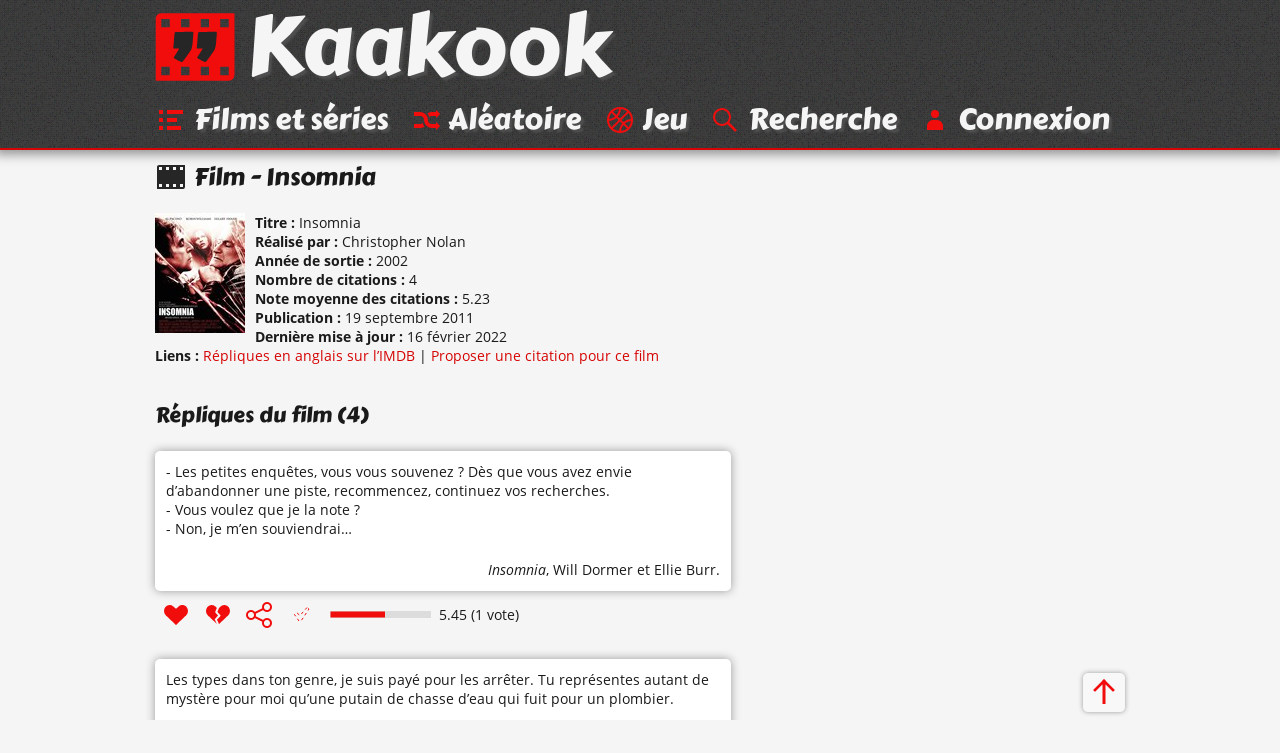

--- FILE ---
content_type: text/html; charset=UTF-8
request_url: https://www.kaakook.fr/film-1714
body_size: 2647
content:
<!DOCTYPE html>
<html lang="fr">

<head>
	<meta charset="utf-8">
	<meta name="viewport" content="width=device-width, initial-scale=1.0, shrink-to-fit=no">
	<meta name="description" content="Les meilleures répliques du film « Insomnia » classées d'après vos votes. N'hésitez pas à proposer vos phrases cultes de ce film.">
	<meta property="og:site_name" content="Kaakook">
	<meta property="og:title" content="4 citations d’Insomnia (Film) - Kaakook">
	<meta property="og:description" content="Les meilleures répliques du film « Insomnia » classées d'après vos votes. N'hésitez pas à proposer vos phrases cultes de ce film.">
	<meta property="og:url" content="https://www.kaakook.fr/film-1714">
	<meta property="og:image" content="https://www.kaakook.fr/img/affiche/big/affiche-1714.jpg">
	<meta property="og:type" content="article">
	<title>4 citations d’Insomnia (Film) - Kaakook</title>
    <link rel="preload" href="/font/CarterOne-v11-Regular-Latin.woff2" as="font" type="font/woff2" crossorigin>
    <link rel="preload" href="/font/OpenSans-v17-Regular-Latin.woff2" as="font" type="font/woff2" crossorigin>
    <link rel="preload" href="/font/OpenSans-v17-Italic-Latin.woff2" as="font" type="font/woff2" crossorigin>
    <link rel="preload" href="/font/OpenSans-v17-Bold-Latin.woff2" as="font" type="font/woff2" crossorigin>
	<link rel="canonical" href="https://www.kaakook.fr/film-1714">
	<link rel="icon" type="image/svg+xml" href="/img/logo-negative-crop.mini.svg">
	<link rel="apple-touch-icon" href="/img/apple-touch-icon.png">
	<link rel="stylesheet" href="https://www.kaakook.fr/css/style.1695564721.mini.css">
	<script async src="https://www.kaakook.fr/js/fonctions.1674075654.js"></script>
</head>

<body>

<header>
	<div>
		<a href="/"><svg><use xlink:href="/img/icons11.mini.svg#logo-negative"/></svg>Kaakook</a>
		<nav>
			<ul>
				<li><a href="/"><svg><title>Kaakook</title><use xlink:href="/img/icons11.mini.svg#logo-negative"/></svg></a></li><li><a href="/films"><svg><title>Films et séries</title><use xlink:href="/img/icons11.mini.svg#list"/></svg><span>Films et séries</span></a></li><li><a href="/random"><svg><title>Aléatoire</title><use xlink:href="/img/icons11.mini.svg#shuffle"/></svg><span>Aléatoire</span></a></li><li><a href="/jeu"><svg><title>Jeu</title><use xlink:href="/img/icons11.mini.svg#jeu"/></svg><span>Jeu</span></a></li><li><a href="/rechercher"><svg><title>Recherche</title><use xlink:href="/img/icons11.mini.svg#search"/></svg><span>Recherche</span></a></li><li><a href="/login"><svg><title>Connexion</title><use xlink:href="/img/icons11.mini.svg#user"/></svg><span>Connexion</span></a></li>
			</ul>
		</nav>
	</div>
</header>

<main>
	<h1><svg><use xlink:href="/img/icons11.mini.svg#movie-black"/></svg>Film - Insomnia</h1>
	<header>
		<img id="affiche" alt="Affiche de Insomnia" src="https://www.kaakook.fr/img/affiche/moyen/affiche-1714.jpg"/>
		<dl>
			<dt>Titre</dt><dd>Insomnia<br></dd>
			<dt>Réalisé par</dt><dd>Christopher Nolan<br></dd>
			<dt>Année de sortie</dt><dd>2002<br></dd>
			<dt>Nombre de citations</dt><dd>4<br></dd>
			<dt>Note moyenne des citations</dt><dd>5.23<br></dd>
			<dt>Publication</dt><dd><time datetime="2011-09-19">19 septembre 2011</time><br></dd>
			<dt>Dernière mise à jour</dt><dd><time datetime="2022-02-16">16 février 2022</time><br></dd>
			<dt>Liens</dt><dd><a href="http://www.imdb.com/title/tt0278504/quotes">Répliques en anglais sur l’IMDB</a></dd><dd><a href="/proposer-1714" rel="nofollow">Proposer une citation pour ce film</a></dd>
		</dl>
	</header>
	<hr>
	<h2>Répliques du film (4)</h2>
	<article id="citation-9891">
		<script type="application/ld+json">
			{"@context": "http://schema.org/","@type": "Quotation","spokenByCharacter":[{"@type":"Person","name":"Will Dormer"},{"@type":"Person","name":"Ellie Burr"}],"text": "- Les petites enquêtes, vous vous souvenez ? Dès que vous avez envie d’abandonner une piste, recommencez, continuez vos recherches.
- Vous voulez que je la note ?
- Non, je m’en souviendrai…","datePublished": "2011-09-19","isPartOf": {"@type": "Movie","name": "Insomnia","dateCreated": "2002","director": {"@type": "Person","name": "Christopher Nolan"},"image": "https://www.kaakook.fr/img/affiche/moyen/affiche-1714.jpg"},"aggregateRating": {"@type": "AggregateRating","bestRating": "10","ratingCount": "1","ratingValue": "5.45"}}
		</script>
		<blockquote>
			<p>
				<a href="/citation-9891">- Les petites enquêtes, vous vous souvenez ? Dès que vous avez envie d’abandonner une piste, recommencez, continuez vos recherches.<br>
- Vous voulez que je la note ?<br>
- Non, je m’en souviendrai…</a>
			</p>
			<footer> 
				<cite>Insomnia</cite>, <a href="/perso-4099">Will Dormer</a> et <a href="/perso-4100">Ellie Burr</a>.
			</footer>
		</blockquote>
		<footer>
			<ul>
				<li id="vote_9891"><a href="#" title="J'aime" onclick="vote(9891,'true'); return false;"><svg><use xlink:href="/img/icons11.mini.svg#heart"/></svg></a></li><li><a href="#" title="J'aime pas" onclick="vote(9891,'false'); return false;"><svg><use xlink:href="/img/icons11.mini.svg#broken-heart"/></svg></a></li><li><a href="#" title="Partager cette citation" onclick="displaySocial(9891); return false;"><svg><use xlink:href="/img/icons11.mini.svg#social"/></svg></a></li><li><svg><use xlink:href="/img/icons11.mini.svg#checkmark-empty-dashed"/></svg></li>
			</ul>
			<svg viewBox="0 0 101 7"><path d="M0,0l101,0 0,7L0,7z"/><path d="M0.5,0.5l54.5,0 0,6L0.5,6.5z"/></svg><span>5.45 (1 vote)</span>
		</footer>
		
		<hr>
	</article>
	<article id="citation-9893">
		<script type="application/ld+json">
			{"@context": "http://schema.org/","@type": "Quotation","text": "Les types dans ton genre, je suis payé pour les arrêter. Tu représentes autant de mystère pour moi qu’une putain de chasse d’eau qui fuit pour un plombier.","datePublished": "2011-09-19","isPartOf": {"@type": "Movie","name": "Insomnia","dateCreated": "2002","director": {"@type": "Person","name": "Christopher Nolan"},"image": "https://www.kaakook.fr/img/affiche/moyen/affiche-1714.jpg"},"aggregateRating": {"@type": "AggregateRating","bestRating": "10","ratingCount": "1","ratingValue": "5.45"}}
		</script>
		<blockquote>
			<p>
				<a href="/citation-9893">Les types dans ton genre, je suis payé pour les arrêter. Tu représentes autant de mystère pour moi qu’une putain de chasse d’eau qui fuit pour un plombier.</a>
			</p>
			<footer> 
				<cite>Insomnia</cite>.
			</footer>
		</blockquote>
		<footer>
			<ul>
				<li id="vote_9893"><a href="#" title="J'aime" onclick="vote(9893,'true'); return false;"><svg><use xlink:href="/img/icons11.mini.svg#heart"/></svg></a></li><li><a href="#" title="J'aime pas" onclick="vote(9893,'false'); return false;"><svg><use xlink:href="/img/icons11.mini.svg#broken-heart"/></svg></a></li><li><a href="#" title="Partager cette citation" onclick="displaySocial(9893); return false;"><svg><use xlink:href="/img/icons11.mini.svg#social"/></svg></a></li><li><svg><use xlink:href="/img/icons11.mini.svg#checkmark-empty-dashed"/></svg></li>
			</ul>
			<svg viewBox="0 0 101 7"><path d="M0,0l101,0 0,7L0,7z"/><path d="M0.5,0.5l54.5,0 0,6L0.5,6.5z"/></svg><span>5.45 (1 vote)</span>
		</footer>
		
		<hr>
	</article>
	<article id="citation-33463">
		<script type="application/ld+json">
			{"@context": "http://schema.org/","@type": "Quotation","text": "Rien ne rend plus solitaire qu’une insomnie, on a l’impression que cette foutue planète est déserte.","datePublished": "2022-02-16","isPartOf": {"@type": "Movie","name": "Insomnia","dateCreated": "2002","director": {"@type": "Person","name": "Christopher Nolan"},"image": "https://www.kaakook.fr/img/affiche/moyen/affiche-1714.jpg"},"aggregateRating": {"@type": "AggregateRating","bestRating": "10","ratingCount": "2","ratingValue": "5"}}
		</script>
		<blockquote>
			<p>
				<a href="/citation-33463">Rien ne rend plus solitaire qu’une insomnie, on a l’impression que cette foutue planète est déserte.</a>
			</p>
			<footer> 
				<cite>Insomnia</cite>.
			</footer>
		</blockquote>
		<footer>
			<ul>
				<li id="vote_33463"><a href="#" title="J'aime" onclick="vote(33463,'true'); return false;"><svg><use xlink:href="/img/icons11.mini.svg#heart"/></svg></a></li><li><a href="#" title="J'aime pas" onclick="vote(33463,'false'); return false;"><svg><use xlink:href="/img/icons11.mini.svg#broken-heart"/></svg></a></li><li><a href="#" title="Partager cette citation" onclick="displaySocial(33463); return false;"><svg><use xlink:href="/img/icons11.mini.svg#social"/></svg></a></li><li><svg><use xlink:href="/img/icons11.mini.svg#checkmark-empty-dashed"/></svg></li>
			</ul>
			<svg viewBox="0 0 101 7"><path d="M0,0l101,0 0,7L0,7z"/><path d="M0.5,0.5l50,0 0,6L0.5,6.5z"/></svg><span>5 (2 votes)</span>
		</footer>
		
		<hr>
	</article>
	<article id="citation-33464">
		<script type="application/ld+json">
			{"@context": "http://schema.org/","@type": "Quotation","spokenByCharacter":{"@type":"Person","name":"Walter Finch"},"text": "C’est le moment de la nuit que je déteste, trop tard pour retourner à hier, trop tôt pour être demain.","datePublished": "2022-02-16","isPartOf": {"@type": "Movie","name": "Insomnia","dateCreated": "2002","director": {"@type": "Person","name": "Christopher Nolan"},"image": "https://www.kaakook.fr/img/affiche/moyen/affiche-1714.jpg"}}
		</script>
		<blockquote>
			<p>
				<a href="/citation-33464">C’est le moment de la nuit que je déteste, trop tard pour retourner à hier, trop tôt pour être demain.</a>
			</p>
			<footer> 
				<cite>Insomnia</cite>, <a href="/perso-9760">Walter Finch</a>.
			</footer>
		</blockquote>
		<footer>
			<ul>
				<li id="vote_33464"><a href="#" title="J'aime" onclick="vote(33464,'true'); return false;"><svg><use xlink:href="/img/icons11.mini.svg#heart"/></svg></a></li><li><a href="#" title="J'aime pas" onclick="vote(33464,'false'); return false;"><svg><use xlink:href="/img/icons11.mini.svg#broken-heart"/></svg></a></li><li><a href="#" title="Partager cette citation" onclick="displaySocial(33464); return false;"><svg><use xlink:href="/img/icons11.mini.svg#social"/></svg></a></li><li><svg><use xlink:href="/img/icons11.mini.svg#checkmark-empty-dashed"/></svg></li>
			</ul>
			<svg viewBox="0 0 101 7"><path d="M0,0l101,0 0,7L0,7z"/><path d="M0.5,0.5l50,0 0,6L0.5,6.5z"/></svg><span>5 (0 vote)</span>
		</footer>
		
		<hr>
	</article>

	Il manque une citation importante ? N'hésitez pas à <a href="/proposer-1714" rel="nofollow">proposer une réplique pour ce film</a>.
	<h2>Personnages du film</h2>
	<ul class="liste">
		<li><a href="perso-9760">Citations de Walter Finch</a>&nbsp;(1)</li>
		<li><a href="perso-4100">Citations d’Ellie Burr</a>&nbsp;(1)</li>
		<li><a href="perso-4099">Citations de Will Dormer</a>&nbsp;(1)</li>
	</ul>
	<a class="up" href="#"><svg><title>Haut de page</title><use xlink:href="/img/icons11.mini.svg#up"/></svg></a>
</main>

<footer>
	<div>
		<ul>
			<li><a href="/tags">Tags</a></li><li><a href="/tops">Tops</a></li><li><a href="/more/liens">Liens</a></li><li><a href="/more/partenariat">Partenariat</a></li><li><a href="/more/last">Dernières</a></li><li><a href="/sagas">Sagas</a></li><li><a href="/persos">Perso</a></li><li><a href="/more/faq">À propos</a></li><li class="menu-spare"><a href="/more/mosaique">Mosaïque</a></li><li><a href="/proposer">Proposer</a></li><li><a href="/mentions-legales">Mentions légales</a></li>
		</ul>
	</div>
</footer>

</body>

</html>
